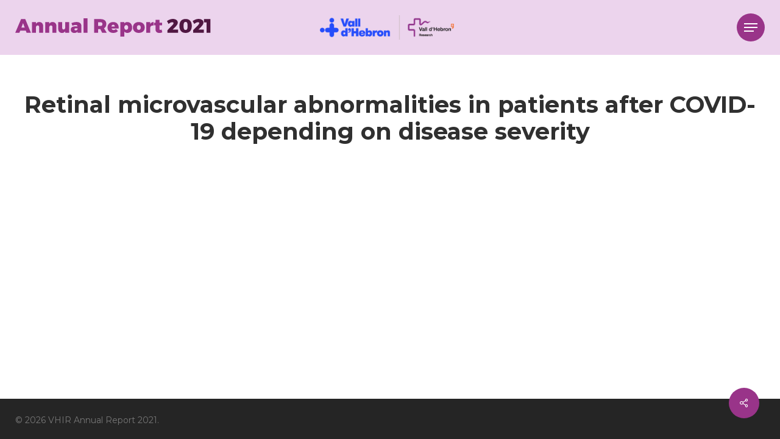

--- FILE ---
content_type: application/javascript
request_url: https://annualreport2021.vhir.org/wp-content/themes/salient-child/js/custom-scripts.js?ver=1768976168
body_size: 1419
content:
jQuery(document).ready(function($){

    console.log( ' custom sripts ready!' );

    // sidebar menu groups sticky 
    //var div_top = $('body.single-groups').offset().top;

    function groups_menu_sidebar_repos() {

        var width = screen.width; 

        if  ( width > 999 ) {
            var window_top = $(window).scrollTop() - 80;
            var groups_menu_sidebar = $( '.groups-menu-sidebar' ).offset();

            console.log(groups_menu_sidebar.left);

            if (window_top > 170 ) {
                if ( !$('.groups-menu-sidebar .n-sticky').hasClass('groups-menu-be-sticky') ) {
                    $('.groups-menu-sidebar .n-sticky').addClass('groups-menu-be-sticky');
                }
                $('.groups-menu-sidebar .n-sticky').css('left', groups_menu_sidebar.left );
            } else {
                $('.groups-menu-sidebar .n-sticky').removeClass('groups-menu-be-sticky');
                $('.groups-menu-sidebar .n-sticky').css('left', 'initial' );
            }
        } else {
            $('.groups-menu-sidebar .n-sticky').removeClass('groups-menu-be-sticky');
            $('.groups-menu-sidebar .n-sticky').css('left', 'initial' );
        }
        


    }

    $(window).scroll(function() {
        groups_menu_sidebar_repos();
    });
    $(window).on('resize', function(){
        groups_menu_sidebar_repos();
    });
});